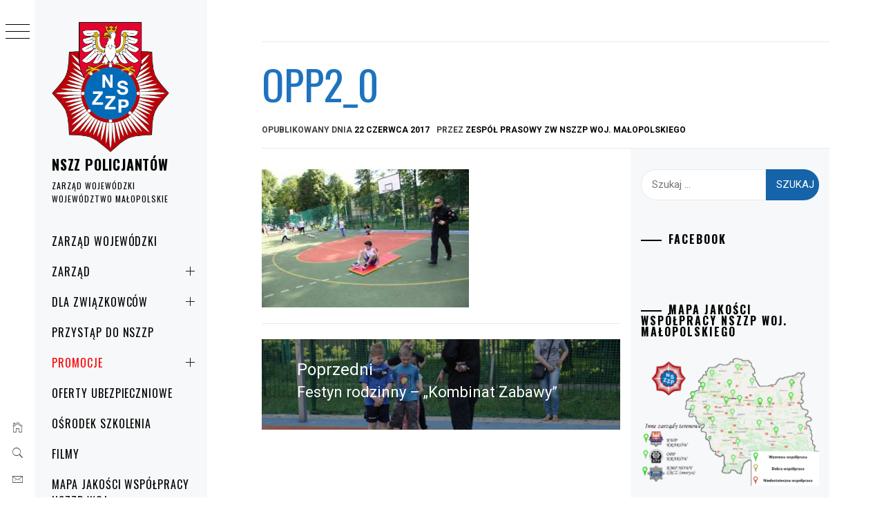

--- FILE ---
content_type: text/html; charset=UTF-8
request_url: https://nszzp-malopolska.pl/2017/05/festyn-rodzinny-kombinat-zabawy/opp2_0/
body_size: 17902
content:
<!DOCTYPE html>
<html lang="pl-PL">
    <head>
        <meta charset="UTF-8">
        <meta name="viewport" content="width=device-width, initial-scale=1.0, maximum-scale=1.0, user-scalable=no" />
        <link rel="profile" href="http://gmpg.org/xfn/11">
                <style type="text/css">
                        body .primary-background,
            body button:hover,
            body button:focus,
            body input[type="button"]:hover,
            body input[type="reset"]:hover,
            body input[type="reset"]:focus,
            body input[type="submit"]:hover,
            body input[type="submit"]:focus,
            body .widget .social-widget-menu ul li,
            body .comments-area .comment-list .reply,
            body .slide-categories a:hover,
            body .slide-categories a:focus,
            body .widget .social-widget-menu ul li:hover a:before,
            body .widget .social-widget-menu ul li:focus a:before,
            body .ham,
            body .ham:before,
            body .ham:after,
            body .btn-load-more {
                background: #1e73be;
            }

            body .entry-title,
            body .entry-title a {
                color: #1e73be;

            }

                        body .secondary-background,
            body .wp-block-quote,
            body button,
            body input[type="button"],
            body input[type="reset"],
            body input[type="submit"],
            body .widget.widget_minimal_grid_tab_posts_widget ul.nav-tabs li.active a,
            body .widget.widget_minimal_grid_tab_posts_widget ul.nav-tabs > li > a:focus,
            body .widget.widget_minimal_grid_tab_posts_widget ul.nav-tabs > li > a:hover,
            body .author-info .author-social > a:hover,
            body .author-info .author-social > a:focus,
            body .widget .social-widget-menu ul li a:before,
            body .widget .social-widget-menu ul li:hover,
            body .widget .social-widget-menu ul li:focus,
            body .moretag,
            body .moretag,
            body .thememattic-search-icon:before,
            body .slide-categories a,
            body .search-button.active .thememattic-search-icon:before,
            body .search-button.active .thememattic-search-icon:after,
            body .btn-load-more:hover,
            body .btn-load-more:focus,
            body .menu-description{
                background: #1563a8;
            }

            body.woocommerce #content input.button.alt:hover,
            body.woocommerce #respond input#submit.alt:hover,
            body.woocommerce a.button.alt:hover,
            body.woocommerce button.button.alt:hover,
            body.woocommerce input.button.alt:hover,
            body.woocommerce-page #content input.button.alt:hover,
            body.woocommerce-page #respond input#submit.alt:hover,
            body.woocommerce-page a.button.alt:hover,
            body.woocommerce-page button.button.alt:hover,
            body.woocommerce-page input.button.alt:hover,
            body.woocommerce #content input.button,
            body.woocommerce #respond input#submit,
            body.woocommerce a.button,
            body.woocommerce button.button,
            body.woocommerce input.button,
            body.woocommerce-page #content input.button,
            body.woocommerce-page #respond input#submit,
            body.woocommerce-page a.button,
            body.woocommerce-page button.button,
            body.woocommerce-page input.button,
            body.woocommerce #respond input#submit.alt,
            body.woocommerce a.button.alt,
            body.woocommerce button.button.alt,
            body.woocommerce input.button.alt,
            body.woocommerce .site span.onsale:hover,
            body.woocommerce .site span.onsale:focus,
            body.woocommerce-active .site .widget .onsale:hover,
            body.woocommerce-active .site .widget .onsale:focus{
                background: #1563a8;
            }

            body .sticky header:before,
            body a:hover,
            body a:focus,
            body a:active,
            body .main-navigation .menu-wrapper > ul > li.current-menu-item > a,
            body .main-navigation .menu-wrapper > ul > li:hover > a,
            body .main-navigation .menu-wrapper > ul > li:focus > a,
            body .sidr a:hover,
            body .sidr a:focus,
            body .page-numbers.current {
                color: #1563a8;
            }

            body .ajax-loader,
            body .thememattic-search-icon:after {
                border-color: #1563a8 !important;
            }

                        body .section-recommended.section-bg {
                background: #f9e3d2;
            }

                        body .section-recommended.section-bg .home-full-grid-cat-section,
            body .section-recommended.section-bg .home-full-grid-cat-section a {
                color: #333;
            }

                        body,
            body .primary-font,
            body .site .site-title,
            body .section-title{
                font-family: Roboto !important;
            }

                        body .main-navigation #primary-menu li a,
            body h1, body h2, body h3, body h4, body h5, body h6,
            body .secondary-font,
            body .prime-excerpt,
            body blockquote,
            body.single .entry-content:before, .page .entry-content:before {
                font-family: Oswald !important;
            }

                        body .site-title {
                font-size: 20px !important;
            }

                        body, body button, body input, body select, body textarea, body p {
                font-size: 15px !important;
            }

                        body h1 {
                font-size: 32px;
            }

                        body h2,
            h2.entry-title {
                font-size: 26px;
            }

            body.woocommerce ul.products li.product .woocommerce-loop-category__title,
            body.woocommerce ul.products li.product .woocommerce-loop-product__title,
            body.woocommerce ul.products li.product h3{
                font-size: 26px;
            }
                        body h3 {
                font-size: 24px;
            }

                        body h4 {
                font-size: 18px;
            }

                        body h5 {
                font-size: 14px;
            }

                        body .masonry-grid.masonry-col article .entry-content,
            body .masonry-grid.masonry-col article .entry-content p {
                font-size: 15px !important;
            }

                        body .footer-widget-area {
                background: #f6f8f9;
            }

                        body .footer-widget-area,
            body .site-footer .widget-title,
            body .site-footer,
            body .site-footer a,
            body .site-footer a:visited {
                color: #000;
            }

                    </style>
        <meta name='robots' content='index, follow, max-image-preview:large, max-snippet:-1, max-video-preview:-1' />

	<!-- This site is optimized with the Yoast SEO plugin v26.8 - https://yoast.com/product/yoast-seo-wordpress/ -->
	<title>opp2_0 - NSZZ POLICJANTÓW</title>
	<link rel="canonical" href="https://nszzp-malopolska.pl/2017/05/festyn-rodzinny-kombinat-zabawy/opp2_0/" />
	<meta property="og:locale" content="pl_PL" />
	<meta property="og:type" content="article" />
	<meta property="og:title" content="opp2_0 - NSZZ POLICJANTÓW" />
	<meta property="og:url" content="https://nszzp-malopolska.pl/2017/05/festyn-rodzinny-kombinat-zabawy/opp2_0/" />
	<meta property="og:site_name" content="NSZZ POLICJANTÓW" />
	<meta property="og:image" content="https://nszzp-malopolska.pl/2017/05/festyn-rodzinny-kombinat-zabawy/opp2_0" />
	<meta property="og:image:width" content="1200" />
	<meta property="og:image:height" content="800" />
	<meta property="og:image:type" content="image/jpeg" />
	<meta name="twitter:card" content="summary_large_image" />
	<script type="application/ld+json" class="yoast-schema-graph">{"@context":"https://schema.org","@graph":[{"@type":"WebPage","@id":"https://nszzp-malopolska.pl/2017/05/festyn-rodzinny-kombinat-zabawy/opp2_0/","url":"https://nszzp-malopolska.pl/2017/05/festyn-rodzinny-kombinat-zabawy/opp2_0/","name":"opp2_0 - NSZZ POLICJANTÓW","isPartOf":{"@id":"https://nszzp-malopolska.pl/#website"},"primaryImageOfPage":{"@id":"https://nszzp-malopolska.pl/2017/05/festyn-rodzinny-kombinat-zabawy/opp2_0/#primaryimage"},"image":{"@id":"https://nszzp-malopolska.pl/2017/05/festyn-rodzinny-kombinat-zabawy/opp2_0/#primaryimage"},"thumbnailUrl":"https://nszzp-malopolska.pl/wp-content/uploads/2017/06/opp2_0.jpg","datePublished":"2017-06-22T09:28:33+00:00","breadcrumb":{"@id":"https://nszzp-malopolska.pl/2017/05/festyn-rodzinny-kombinat-zabawy/opp2_0/#breadcrumb"},"inLanguage":"pl-PL","potentialAction":[{"@type":"ReadAction","target":["https://nszzp-malopolska.pl/2017/05/festyn-rodzinny-kombinat-zabawy/opp2_0/"]}]},{"@type":"ImageObject","inLanguage":"pl-PL","@id":"https://nszzp-malopolska.pl/2017/05/festyn-rodzinny-kombinat-zabawy/opp2_0/#primaryimage","url":"https://nszzp-malopolska.pl/wp-content/uploads/2017/06/opp2_0.jpg","contentUrl":"https://nszzp-malopolska.pl/wp-content/uploads/2017/06/opp2_0.jpg","width":1200,"height":800},{"@type":"BreadcrumbList","@id":"https://nszzp-malopolska.pl/2017/05/festyn-rodzinny-kombinat-zabawy/opp2_0/#breadcrumb","itemListElement":[{"@type":"ListItem","position":1,"name":"Strona główna","item":"https://nszzp-malopolska.pl/"},{"@type":"ListItem","position":2,"name":"Festyn rodzinny &#8211; &#8222;Kombinat Zabawy&#8221;","item":"https://nszzp-malopolska.pl/2017/05/festyn-rodzinny-kombinat-zabawy/"},{"@type":"ListItem","position":3,"name":"opp2_0"}]},{"@type":"WebSite","@id":"https://nszzp-malopolska.pl/#website","url":"https://nszzp-malopolska.pl/","name":"NSZZ POLICJANTÓW","description":"ZARZĄD WOJEWÓDZKI WOJEWÓDZTWO MAŁOPOLSKIE","publisher":{"@id":"https://nszzp-malopolska.pl/#organization"},"potentialAction":[{"@type":"SearchAction","target":{"@type":"EntryPoint","urlTemplate":"https://nszzp-malopolska.pl/?s={search_term_string}"},"query-input":{"@type":"PropertyValueSpecification","valueRequired":true,"valueName":"search_term_string"}}],"inLanguage":"pl-PL"},{"@type":"Organization","@id":"https://nszzp-malopolska.pl/#organization","name":"Niezależny Samorządny Związek Zawodowy Policjantów Województwa Małopolskiego","url":"https://nszzp-malopolska.pl/","logo":{"@type":"ImageObject","inLanguage":"pl-PL","@id":"https://nszzp-malopolska.pl/#/schema/logo/image/","url":"http://nszzp-malopolska.pl/wp-content/uploads/2019/11/cropped-małopolski-ZW-5.png","contentUrl":"http://nszzp-malopolska.pl/wp-content/uploads/2019/11/cropped-małopolski-ZW-5.png","width":598,"height":695,"caption":"Niezależny Samorządny Związek Zawodowy Policjantów Województwa Małopolskiego"},"image":{"@id":"https://nszzp-malopolska.pl/#/schema/logo/image/"}}]}</script>
	<!-- / Yoast SEO plugin. -->


<link rel='dns-prefetch' href='//cdn.thememattic.com' />
<link rel='dns-prefetch' href='//fonts.googleapis.com' />
<link rel="alternate" type="application/rss+xml" title="NSZZ    POLICJANTÓW  &raquo; Kanał z wpisami" href="https://nszzp-malopolska.pl/feed/" />
<link rel="alternate" title="oEmbed (JSON)" type="application/json+oembed" href="https://nszzp-malopolska.pl/wp-json/oembed/1.0/embed?url=https%3A%2F%2Fnszzp-malopolska.pl%2F2017%2F05%2Ffestyn-rodzinny-kombinat-zabawy%2Fopp2_0%2F" />
<link rel="alternate" title="oEmbed (XML)" type="text/xml+oembed" href="https://nszzp-malopolska.pl/wp-json/oembed/1.0/embed?url=https%3A%2F%2Fnszzp-malopolska.pl%2F2017%2F05%2Ffestyn-rodzinny-kombinat-zabawy%2Fopp2_0%2F&#038;format=xml" />
		<style>
			.lazyload,
			.lazyloading {
				max-width: 100%;
			}
		</style>
				<!-- This site uses the Google Analytics by MonsterInsights plugin v9.11.1 - Using Analytics tracking - https://www.monsterinsights.com/ -->
		<!-- Note: MonsterInsights is not currently configured on this site. The site owner needs to authenticate with Google Analytics in the MonsterInsights settings panel. -->
					<!-- No tracking code set -->
				<!-- / Google Analytics by MonsterInsights -->
		<style id='wp-img-auto-sizes-contain-inline-css' type='text/css'>
img:is([sizes=auto i],[sizes^="auto," i]){contain-intrinsic-size:3000px 1500px}
/*# sourceURL=wp-img-auto-sizes-contain-inline-css */
</style>
<link rel='stylesheet' id='elv_hover_css-css' href='https://nszzp-malopolska.pl/wp-content/plugins/easylogo/css/hover/hover-min.css?ver=6.9' type='text/css' media='' />
<style id='wp-emoji-styles-inline-css' type='text/css'>

	img.wp-smiley, img.emoji {
		display: inline !important;
		border: none !important;
		box-shadow: none !important;
		height: 1em !important;
		width: 1em !important;
		margin: 0 0.07em !important;
		vertical-align: -0.1em !important;
		background: none !important;
		padding: 0 !important;
	}
/*# sourceURL=wp-emoji-styles-inline-css */
</style>
<style id='wp-block-library-inline-css' type='text/css'>
:root{--wp-block-synced-color:#7a00df;--wp-block-synced-color--rgb:122,0,223;--wp-bound-block-color:var(--wp-block-synced-color);--wp-editor-canvas-background:#ddd;--wp-admin-theme-color:#007cba;--wp-admin-theme-color--rgb:0,124,186;--wp-admin-theme-color-darker-10:#006ba1;--wp-admin-theme-color-darker-10--rgb:0,107,160.5;--wp-admin-theme-color-darker-20:#005a87;--wp-admin-theme-color-darker-20--rgb:0,90,135;--wp-admin-border-width-focus:2px}@media (min-resolution:192dpi){:root{--wp-admin-border-width-focus:1.5px}}.wp-element-button{cursor:pointer}:root .has-very-light-gray-background-color{background-color:#eee}:root .has-very-dark-gray-background-color{background-color:#313131}:root .has-very-light-gray-color{color:#eee}:root .has-very-dark-gray-color{color:#313131}:root .has-vivid-green-cyan-to-vivid-cyan-blue-gradient-background{background:linear-gradient(135deg,#00d084,#0693e3)}:root .has-purple-crush-gradient-background{background:linear-gradient(135deg,#34e2e4,#4721fb 50%,#ab1dfe)}:root .has-hazy-dawn-gradient-background{background:linear-gradient(135deg,#faaca8,#dad0ec)}:root .has-subdued-olive-gradient-background{background:linear-gradient(135deg,#fafae1,#67a671)}:root .has-atomic-cream-gradient-background{background:linear-gradient(135deg,#fdd79a,#004a59)}:root .has-nightshade-gradient-background{background:linear-gradient(135deg,#330968,#31cdcf)}:root .has-midnight-gradient-background{background:linear-gradient(135deg,#020381,#2874fc)}:root{--wp--preset--font-size--normal:16px;--wp--preset--font-size--huge:42px}.has-regular-font-size{font-size:1em}.has-larger-font-size{font-size:2.625em}.has-normal-font-size{font-size:var(--wp--preset--font-size--normal)}.has-huge-font-size{font-size:var(--wp--preset--font-size--huge)}.has-text-align-center{text-align:center}.has-text-align-left{text-align:left}.has-text-align-right{text-align:right}.has-fit-text{white-space:nowrap!important}#end-resizable-editor-section{display:none}.aligncenter{clear:both}.items-justified-left{justify-content:flex-start}.items-justified-center{justify-content:center}.items-justified-right{justify-content:flex-end}.items-justified-space-between{justify-content:space-between}.screen-reader-text{border:0;clip-path:inset(50%);height:1px;margin:-1px;overflow:hidden;padding:0;position:absolute;width:1px;word-wrap:normal!important}.screen-reader-text:focus{background-color:#ddd;clip-path:none;color:#444;display:block;font-size:1em;height:auto;left:5px;line-height:normal;padding:15px 23px 14px;text-decoration:none;top:5px;width:auto;z-index:100000}html :where(.has-border-color){border-style:solid}html :where([style*=border-top-color]){border-top-style:solid}html :where([style*=border-right-color]){border-right-style:solid}html :where([style*=border-bottom-color]){border-bottom-style:solid}html :where([style*=border-left-color]){border-left-style:solid}html :where([style*=border-width]){border-style:solid}html :where([style*=border-top-width]){border-top-style:solid}html :where([style*=border-right-width]){border-right-style:solid}html :where([style*=border-bottom-width]){border-bottom-style:solid}html :where([style*=border-left-width]){border-left-style:solid}html :where(img[class*=wp-image-]){height:auto;max-width:100%}:where(figure){margin:0 0 1em}html :where(.is-position-sticky){--wp-admin--admin-bar--position-offset:var(--wp-admin--admin-bar--height,0px)}@media screen and (max-width:600px){html :where(.is-position-sticky){--wp-admin--admin-bar--position-offset:0px}}

/*# sourceURL=wp-block-library-inline-css */
</style><style id='global-styles-inline-css' type='text/css'>
:root{--wp--preset--aspect-ratio--square: 1;--wp--preset--aspect-ratio--4-3: 4/3;--wp--preset--aspect-ratio--3-4: 3/4;--wp--preset--aspect-ratio--3-2: 3/2;--wp--preset--aspect-ratio--2-3: 2/3;--wp--preset--aspect-ratio--16-9: 16/9;--wp--preset--aspect-ratio--9-16: 9/16;--wp--preset--color--black: #000000;--wp--preset--color--cyan-bluish-gray: #abb8c3;--wp--preset--color--white: #ffffff;--wp--preset--color--pale-pink: #f78da7;--wp--preset--color--vivid-red: #cf2e2e;--wp--preset--color--luminous-vivid-orange: #ff6900;--wp--preset--color--luminous-vivid-amber: #fcb900;--wp--preset--color--light-green-cyan: #7bdcb5;--wp--preset--color--vivid-green-cyan: #00d084;--wp--preset--color--pale-cyan-blue: #8ed1fc;--wp--preset--color--vivid-cyan-blue: #0693e3;--wp--preset--color--vivid-purple: #9b51e0;--wp--preset--gradient--vivid-cyan-blue-to-vivid-purple: linear-gradient(135deg,rgb(6,147,227) 0%,rgb(155,81,224) 100%);--wp--preset--gradient--light-green-cyan-to-vivid-green-cyan: linear-gradient(135deg,rgb(122,220,180) 0%,rgb(0,208,130) 100%);--wp--preset--gradient--luminous-vivid-amber-to-luminous-vivid-orange: linear-gradient(135deg,rgb(252,185,0) 0%,rgb(255,105,0) 100%);--wp--preset--gradient--luminous-vivid-orange-to-vivid-red: linear-gradient(135deg,rgb(255,105,0) 0%,rgb(207,46,46) 100%);--wp--preset--gradient--very-light-gray-to-cyan-bluish-gray: linear-gradient(135deg,rgb(238,238,238) 0%,rgb(169,184,195) 100%);--wp--preset--gradient--cool-to-warm-spectrum: linear-gradient(135deg,rgb(74,234,220) 0%,rgb(151,120,209) 20%,rgb(207,42,186) 40%,rgb(238,44,130) 60%,rgb(251,105,98) 80%,rgb(254,248,76) 100%);--wp--preset--gradient--blush-light-purple: linear-gradient(135deg,rgb(255,206,236) 0%,rgb(152,150,240) 100%);--wp--preset--gradient--blush-bordeaux: linear-gradient(135deg,rgb(254,205,165) 0%,rgb(254,45,45) 50%,rgb(107,0,62) 100%);--wp--preset--gradient--luminous-dusk: linear-gradient(135deg,rgb(255,203,112) 0%,rgb(199,81,192) 50%,rgb(65,88,208) 100%);--wp--preset--gradient--pale-ocean: linear-gradient(135deg,rgb(255,245,203) 0%,rgb(182,227,212) 50%,rgb(51,167,181) 100%);--wp--preset--gradient--electric-grass: linear-gradient(135deg,rgb(202,248,128) 0%,rgb(113,206,126) 100%);--wp--preset--gradient--midnight: linear-gradient(135deg,rgb(2,3,129) 0%,rgb(40,116,252) 100%);--wp--preset--font-size--small: 13px;--wp--preset--font-size--medium: 20px;--wp--preset--font-size--large: 36px;--wp--preset--font-size--x-large: 42px;--wp--preset--spacing--20: 0.44rem;--wp--preset--spacing--30: 0.67rem;--wp--preset--spacing--40: 1rem;--wp--preset--spacing--50: 1.5rem;--wp--preset--spacing--60: 2.25rem;--wp--preset--spacing--70: 3.38rem;--wp--preset--spacing--80: 5.06rem;--wp--preset--shadow--natural: 6px 6px 9px rgba(0, 0, 0, 0.2);--wp--preset--shadow--deep: 12px 12px 50px rgba(0, 0, 0, 0.4);--wp--preset--shadow--sharp: 6px 6px 0px rgba(0, 0, 0, 0.2);--wp--preset--shadow--outlined: 6px 6px 0px -3px rgb(255, 255, 255), 6px 6px rgb(0, 0, 0);--wp--preset--shadow--crisp: 6px 6px 0px rgb(0, 0, 0);}:where(.is-layout-flex){gap: 0.5em;}:where(.is-layout-grid){gap: 0.5em;}body .is-layout-flex{display: flex;}.is-layout-flex{flex-wrap: wrap;align-items: center;}.is-layout-flex > :is(*, div){margin: 0;}body .is-layout-grid{display: grid;}.is-layout-grid > :is(*, div){margin: 0;}:where(.wp-block-columns.is-layout-flex){gap: 2em;}:where(.wp-block-columns.is-layout-grid){gap: 2em;}:where(.wp-block-post-template.is-layout-flex){gap: 1.25em;}:where(.wp-block-post-template.is-layout-grid){gap: 1.25em;}.has-black-color{color: var(--wp--preset--color--black) !important;}.has-cyan-bluish-gray-color{color: var(--wp--preset--color--cyan-bluish-gray) !important;}.has-white-color{color: var(--wp--preset--color--white) !important;}.has-pale-pink-color{color: var(--wp--preset--color--pale-pink) !important;}.has-vivid-red-color{color: var(--wp--preset--color--vivid-red) !important;}.has-luminous-vivid-orange-color{color: var(--wp--preset--color--luminous-vivid-orange) !important;}.has-luminous-vivid-amber-color{color: var(--wp--preset--color--luminous-vivid-amber) !important;}.has-light-green-cyan-color{color: var(--wp--preset--color--light-green-cyan) !important;}.has-vivid-green-cyan-color{color: var(--wp--preset--color--vivid-green-cyan) !important;}.has-pale-cyan-blue-color{color: var(--wp--preset--color--pale-cyan-blue) !important;}.has-vivid-cyan-blue-color{color: var(--wp--preset--color--vivid-cyan-blue) !important;}.has-vivid-purple-color{color: var(--wp--preset--color--vivid-purple) !important;}.has-black-background-color{background-color: var(--wp--preset--color--black) !important;}.has-cyan-bluish-gray-background-color{background-color: var(--wp--preset--color--cyan-bluish-gray) !important;}.has-white-background-color{background-color: var(--wp--preset--color--white) !important;}.has-pale-pink-background-color{background-color: var(--wp--preset--color--pale-pink) !important;}.has-vivid-red-background-color{background-color: var(--wp--preset--color--vivid-red) !important;}.has-luminous-vivid-orange-background-color{background-color: var(--wp--preset--color--luminous-vivid-orange) !important;}.has-luminous-vivid-amber-background-color{background-color: var(--wp--preset--color--luminous-vivid-amber) !important;}.has-light-green-cyan-background-color{background-color: var(--wp--preset--color--light-green-cyan) !important;}.has-vivid-green-cyan-background-color{background-color: var(--wp--preset--color--vivid-green-cyan) !important;}.has-pale-cyan-blue-background-color{background-color: var(--wp--preset--color--pale-cyan-blue) !important;}.has-vivid-cyan-blue-background-color{background-color: var(--wp--preset--color--vivid-cyan-blue) !important;}.has-vivid-purple-background-color{background-color: var(--wp--preset--color--vivid-purple) !important;}.has-black-border-color{border-color: var(--wp--preset--color--black) !important;}.has-cyan-bluish-gray-border-color{border-color: var(--wp--preset--color--cyan-bluish-gray) !important;}.has-white-border-color{border-color: var(--wp--preset--color--white) !important;}.has-pale-pink-border-color{border-color: var(--wp--preset--color--pale-pink) !important;}.has-vivid-red-border-color{border-color: var(--wp--preset--color--vivid-red) !important;}.has-luminous-vivid-orange-border-color{border-color: var(--wp--preset--color--luminous-vivid-orange) !important;}.has-luminous-vivid-amber-border-color{border-color: var(--wp--preset--color--luminous-vivid-amber) !important;}.has-light-green-cyan-border-color{border-color: var(--wp--preset--color--light-green-cyan) !important;}.has-vivid-green-cyan-border-color{border-color: var(--wp--preset--color--vivid-green-cyan) !important;}.has-pale-cyan-blue-border-color{border-color: var(--wp--preset--color--pale-cyan-blue) !important;}.has-vivid-cyan-blue-border-color{border-color: var(--wp--preset--color--vivid-cyan-blue) !important;}.has-vivid-purple-border-color{border-color: var(--wp--preset--color--vivid-purple) !important;}.has-vivid-cyan-blue-to-vivid-purple-gradient-background{background: var(--wp--preset--gradient--vivid-cyan-blue-to-vivid-purple) !important;}.has-light-green-cyan-to-vivid-green-cyan-gradient-background{background: var(--wp--preset--gradient--light-green-cyan-to-vivid-green-cyan) !important;}.has-luminous-vivid-amber-to-luminous-vivid-orange-gradient-background{background: var(--wp--preset--gradient--luminous-vivid-amber-to-luminous-vivid-orange) !important;}.has-luminous-vivid-orange-to-vivid-red-gradient-background{background: var(--wp--preset--gradient--luminous-vivid-orange-to-vivid-red) !important;}.has-very-light-gray-to-cyan-bluish-gray-gradient-background{background: var(--wp--preset--gradient--very-light-gray-to-cyan-bluish-gray) !important;}.has-cool-to-warm-spectrum-gradient-background{background: var(--wp--preset--gradient--cool-to-warm-spectrum) !important;}.has-blush-light-purple-gradient-background{background: var(--wp--preset--gradient--blush-light-purple) !important;}.has-blush-bordeaux-gradient-background{background: var(--wp--preset--gradient--blush-bordeaux) !important;}.has-luminous-dusk-gradient-background{background: var(--wp--preset--gradient--luminous-dusk) !important;}.has-pale-ocean-gradient-background{background: var(--wp--preset--gradient--pale-ocean) !important;}.has-electric-grass-gradient-background{background: var(--wp--preset--gradient--electric-grass) !important;}.has-midnight-gradient-background{background: var(--wp--preset--gradient--midnight) !important;}.has-small-font-size{font-size: var(--wp--preset--font-size--small) !important;}.has-medium-font-size{font-size: var(--wp--preset--font-size--medium) !important;}.has-large-font-size{font-size: var(--wp--preset--font-size--large) !important;}.has-x-large-font-size{font-size: var(--wp--preset--font-size--x-large) !important;}
/*# sourceURL=global-styles-inline-css */
</style>

<style id='classic-theme-styles-inline-css' type='text/css'>
/*! This file is auto-generated */
.wp-block-button__link{color:#fff;background-color:#32373c;border-radius:9999px;box-shadow:none;text-decoration:none;padding:calc(.667em + 2px) calc(1.333em + 2px);font-size:1.125em}.wp-block-file__button{background:#32373c;color:#fff;text-decoration:none}
/*# sourceURL=/wp-includes/css/classic-themes.min.css */
</style>
<link rel='stylesheet' id='wp-components-css' href='https://nszzp-malopolska.pl/wp-includes/css/dist/components/style.min.css?ver=6.9' type='text/css' media='all' />
<link rel='stylesheet' id='wp-preferences-css' href='https://nszzp-malopolska.pl/wp-includes/css/dist/preferences/style.min.css?ver=6.9' type='text/css' media='all' />
<link rel='stylesheet' id='wp-block-editor-css' href='https://nszzp-malopolska.pl/wp-includes/css/dist/block-editor/style.min.css?ver=6.9' type='text/css' media='all' />
<link rel='stylesheet' id='popup-maker-block-library-style-css' href='https://nszzp-malopolska.pl/wp-content/plugins/popup-maker/dist/packages/block-library-style.css?ver=dbea705cfafe089d65f1' type='text/css' media='all' />
<link rel='stylesheet' id='ionicons-css' href='https://nszzp-malopolska.pl/wp-content/themes/minimal-grid/assets/lib/ionicons/css/ionicons.min.css?ver=6.9' type='text/css' media='all' />
<link rel='stylesheet' id='bootstrap-css' href='https://nszzp-malopolska.pl/wp-content/themes/minimal-grid/assets/lib/bootstrap/css/bootstrap.min.css?ver=6.9' type='text/css' media='all' />
<link rel='stylesheet' id='magnific-popup-css' href='https://nszzp-malopolska.pl/wp-content/themes/minimal-grid/assets/lib/magnific-popup/magnific-popup.css?ver=6.9' type='text/css' media='all' />
<link rel='stylesheet' id='slick-css' href='https://nszzp-malopolska.pl/wp-content/themes/minimal-grid/assets/lib/slick/css/slick.min.css?ver=6.9' type='text/css' media='all' />
<link rel='stylesheet' id='mediaelement-css' href='https://nszzp-malopolska.pl/wp-includes/js/mediaelement/mediaelementplayer-legacy.min.css?ver=4.2.17' type='text/css' media='all' />
<link rel='stylesheet' id='wp-mediaelement-css' href='https://nszzp-malopolska.pl/wp-includes/js/mediaelement/wp-mediaelement.min.css?ver=6.9' type='text/css' media='all' />
<link rel='stylesheet' id='minimal-grid-style-css' href='https://nszzp-malopolska.pl/wp-content/themes/minimal-grid/style.css?ver=6.9' type='text/css' media='all' />
<style id='minimal-grid-style-inline-css' type='text/css'>

			.post-navigation .nav-previous { background-image: url(https://nszzp-malopolska.pl/wp-content/uploads/2017/06/opp3_0.jpg); }
			.post-navigation .nav-previous .post-title, .post-navigation .nav-previous a:hover .post-title, .post-navigation .nav-previous .meta-nav { color: #fff; }
			.post-navigation .nav-previous a:before { background-color: rgba(0, 0, 0, 0.4); }
		
/*# sourceURL=minimal-grid-style-inline-css */
</style>
<link rel='stylesheet' id='minimal-grid-google-fonts-css' href='https://fonts.googleapis.com/css?family=Roboto:300,300i,400,400i,500,700|Oswald:400,300,700' type='text/css' media='all' />
<link rel='stylesheet' id='fancybox-css' href='https://nszzp-malopolska.pl/wp-content/plugins/easy-fancybox/fancybox/1.5.4/jquery.fancybox.min.css?ver=6.9' type='text/css' media='screen' />
<style id='fancybox-inline-css' type='text/css'>
#fancybox-outer{background:#ffffff}#fancybox-content{background:#ffffff;border-color:#ffffff;color:#000000;}#fancybox-title,#fancybox-title-float-main{color:#fff}
/*# sourceURL=fancybox-inline-css */
</style>
<link rel='stylesheet' id='footer-credits-css' href='https://nszzp-malopolska.pl/wp-content/plugins/footer-putter/styles/footer-credits.css?ver=1.17' type='text/css' media='all' />
<link rel='stylesheet' id='dashicons-css' href='https://nszzp-malopolska.pl/wp-includes/css/dashicons.min.css?ver=6.9' type='text/css' media='all' />
<link rel='stylesheet' id='my-calendar-lists-css' href='https://nszzp-malopolska.pl/wp-content/plugins/my-calendar/css/list-presets.css?ver=3.7.0' type='text/css' media='all' />
<link rel='stylesheet' id='my-calendar-reset-css' href='https://nszzp-malopolska.pl/wp-content/plugins/my-calendar/css/reset.css?ver=3.7.0' type='text/css' media='all' />
<link rel='stylesheet' id='my-calendar-style-css' href='https://nszzp-malopolska.pl/wp-content/plugins/my-calendar/styles/twentyfifteen.css?ver=3.7.0-twentyfifteen-css' type='text/css' media='all' />
<style id='my-calendar-style-inline-css' type='text/css'>

/* Styles by My Calendar - Joe Dolson https://www.joedolson.com/ */

.my-calendar-modal .event-title svg { background-color: #ffffcc; padding: 3px; }
.mc-main .mc_wydarzenia .event-title, .mc-main .mc_wydarzenia .event-title a { background: #ffffcc !important; color: #000000 !important; }
.mc-main .mc_wydarzenia .event-title button { background: #ffffcc !important; color: #000000 !important; }
.mc-main .mc_wydarzenia .event-title a:hover, .mc-main .mc_wydarzenia .event-title a:focus { background: #ffffff !important;}
.mc-main .mc_wydarzenia .event-title button:hover, .mc-main .mc_wydarzenia .event-title button:focus { background: #ffffff !important;}
.mc-main, .mc-event, .my-calendar-modal, .my-calendar-modal-overlay, .mc-event-list {--primary-dark: #313233; --primary-light: #fff; --secondary-light: #fff; --secondary-dark: #000; --highlight-dark: #666; --highlight-light: #efefef; --close-button: #b32d2e; --search-highlight-bg: #f5e6ab; --main-background: transparent; --main-color: inherit; --navbar-background: transparent; --nav-button-bg: #fff; --nav-button-color: #313233; --nav-button-border: #313233; --nav-input-border: #313233; --nav-input-background: #fff; --nav-input-color: #313233; --grid-cell-border: #0000001f; --grid-header-border: #313233; --grid-header-color: #313233; --grid-weekend-color: #313233; --grid-header-bg: transparent; --grid-weekend-bg: transparent; --grid-cell-background: transparent; --current-day-border: #313233; --current-day-color: #313233; --current-day-bg: transparent; --date-has-events-bg: #313233; --date-has-events-color: #f6f7f7; --calendar-heading: clamp( 1.125rem, 24px, 2.5rem ); --event-title: clamp( 1.25rem, 24px, 2.5rem ); --grid-date: 16px; --grid-date-heading: clamp( .75rem, 16px, 1.5rem ); --modal-title: 1.5rem; --navigation-controls: clamp( .75rem, 16px, 1.5rem ); --card-heading: 1.125rem; --list-date: 1.25rem; --author-card: clamp( .75rem, 14px, 1.5rem); --single-event-title: clamp( 1.25rem, 24px, 2.5rem ); --mini-time-text: clamp( .75rem, 14px 1.25rem ); --list-event-date: 1.25rem; --list-event-title: 1.2rem; --grid-max-width: 1260px; --main-margin: 0 auto; --list-preset-border-color: #000000; --list-preset-stripe-background: rgba( 0,0,0,.04 ); --list-preset-date-badge-background: #000; --list-preset-date-badge-color: #fff; --list-preset-background: transparent; --category-mc_wydarzenia: #ffffcc; }
/*# sourceURL=my-calendar-style-inline-css */
</style>
<script type="text/javascript" id="sfpp-fb-root-js-extra">
/* <![CDATA[ */
var sfpp_script_vars = {"language":"pl_PL","appId":"OsrodekSzkoleniaNSZZPKrakow"};
//# sourceURL=sfpp-fb-root-js-extra
/* ]]> */
</script>
<script type="text/javascript" async="async" src="https://nszzp-malopolska.pl/wp-content/plugins/simple-facebook-twitter-widget/js/simple-facebook-page-root.js?ver=1.7.0" id="sfpp-fb-root-js"></script>
<script type="text/javascript" src="https://nszzp-malopolska.pl/wp-includes/js/jquery/jquery.min.js?ver=3.7.1" id="jquery-core-js"></script>
<script type="text/javascript" src="https://nszzp-malopolska.pl/wp-includes/js/jquery/jquery-migrate.min.js?ver=3.4.1" id="jquery-migrate-js"></script>
<link rel="https://api.w.org/" href="https://nszzp-malopolska.pl/wp-json/" /><link rel="alternate" title="JSON" type="application/json" href="https://nszzp-malopolska.pl/wp-json/wp/v2/media/674" /><link rel="EditURI" type="application/rsd+xml" title="RSD" href="https://nszzp-malopolska.pl/xmlrpc.php?rsd" />
<link rel='shortlink' href='https://nszzp-malopolska.pl/?p=674' />
		<script>
			document.documentElement.className = document.documentElement.className.replace('no-js', 'js');
		</script>
				<style>
			.no-js img.lazyload {
				display: none;
			}

			figure.wp-block-image img.lazyloading {
				min-width: 150px;
			}

			.lazyload,
			.lazyloading {
				--smush-placeholder-width: 100px;
				--smush-placeholder-aspect-ratio: 1/1;
				width: var(--smush-image-width, var(--smush-placeholder-width)) !important;
				aspect-ratio: var(--smush-image-aspect-ratio, var(--smush-placeholder-aspect-ratio)) !important;
			}

						.lazyload, .lazyloading {
				opacity: 0;
			}

			.lazyloaded {
				opacity: 1;
				transition: opacity 400ms;
				transition-delay: 0ms;
			}

					</style>
		<link rel="icon" href="https://nszzp-malopolska.pl/wp-content/uploads/2017/06/cropped-logo1-e1498369434582-100x100.png" sizes="32x32" />
<link rel="icon" href="https://nszzp-malopolska.pl/wp-content/uploads/2017/06/cropped-logo1-e1498369434582-300x300.png" sizes="192x192" />
<link rel="apple-touch-icon" href="https://nszzp-malopolska.pl/wp-content/uploads/2017/06/cropped-logo1-e1498369434582-300x300.png" />
<meta name="msapplication-TileImage" content="https://nszzp-malopolska.pl/wp-content/uploads/2017/06/cropped-logo1-e1498369434582-300x300.png" />
		<style type="text/css" id="wp-custom-css">
			Metoda 2: Dodanie HTML w edytorze klasycznym (Classic Editor)
W edytorze klasycznym przejdź do trybu „Tekstowego” (zamiast „Wizualnego”).
Wklej swój kod HTML w odpowiednie miejsce.
Zapisz zmiany i sprawdź podgląd.		</style>
		    </head>
<body class="attachment wp-singular attachment-template-default single single-attachment postid-674 attachmentid-674 attachment-jpeg wp-custom-logo wp-theme-minimal-grid extended-menu thememattic-boxed-layout  modula-best-grid-gallery">




    <aside id="thememattic-aside" class="aside-panel">
        <div class="menu-mobile">
            <div class="trigger-nav">
                <div class="trigger-icon nav-toogle menu-mobile-toogle">
                    <a class="trigger-icon" href="javascript:void(0)">
                        <span class="icon-bar top"></span>
                        <span class="icon-bar middle"></span>
                        <span class="icon-bar bottom"></span>
                    </a>
                </div>
            </div>
            <div class="trigger-nav-right">
                <ul class="nav-right-options">
                    <li>
                        <span class="icon-search">
                            <i class="thememattic-icon ion-ios-search"></i>
                        </span>
                    </li>
                    <li>
                        <a class="site-logo site-logo-mobile" href="https://nszzp-malopolska.pl">
                            <i class="thememattic-icon ion-ios-home-outline"></i>
                        </a>
                    </li>
                </ul>
            </div>
        </div>

        <div class="aside-menu">
            <div class="nav-panel">
                <div class="trigger-nav">
                    <div class="trigger-icon trigger-icon-wraper nav-toogle nav-panel-toogle">
                        <a class="trigger-icon" href="javascript:void(0)">
                            <span class="icon-bar top"></span>
                            <span class="icon-bar middle"></span>
                            <span class="icon-bar bottom"></span>
                        </a>
                    </div>
                </div>
                <div class="asidepanel-icon">
                    <div class="asidepanel-icon__item">
                        <div class="contact-icons">
                            <a class="" href="https://nszzp-malopolska.pl">
                                <i class="thememattic-icon ion-ios-home-outline"></i>
                            </a>
                        </div>
                    </div>

                    <div class="asidepanel-icon__item">
                        <div class="contact-icons">
                        <span class="icon-search">
                            <i class="thememattic-icon ion-ios-search"></i>
                        </span>
                        </div>
                    </div>
                                            <div class="asidepanel-icon__item">
                            <div class="contact-icons">
                                                                <a href="mailto:zwiazki.krakow@gmail.com" target="_blank">
                                <span class="thememattic-icon ion-ios-email-outline"></span>
                                </a>
                            </div>
                        </div>
                                    </div>
            </div>
            <div class="menu-panel">
                <div class="menu-panel-wrapper">
                    <div class="site-branding">
                        <a href="https://nszzp-malopolska.pl/" class="custom-logo-link" rel="home"><img width="598" height="695" src="https://nszzp-malopolska.pl/wp-content/uploads/2019/11/cropped-małopolski-ZW-5.png" class="custom-logo" alt="NSZZ    POLICJANTÓW " decoding="async" fetchpriority="high" srcset="https://nszzp-malopolska.pl/wp-content/uploads/2019/11/cropped-małopolski-ZW-5.png 598w, https://nszzp-malopolska.pl/wp-content/uploads/2019/11/cropped-małopolski-ZW-5-258x300.png 258w, https://nszzp-malopolska.pl/wp-content/uploads/2019/11/cropped-małopolski-ZW-5-480x558.png 480w" sizes="(max-width: 598px) 100vw, 598px" /></a>                            <p class="site-title"><a href="https://nszzp-malopolska.pl/"
                                                     rel="home">NSZZ    POLICJANTÓW </a></p>
                                                    <p class="site-description secondary-font">
                                ZARZĄD WOJEWÓDZKI WOJEWÓDZTWO MAŁOPOLSKIE                            </p>
                                            </div>
                    <div class="thememattic-navigation">
                        <nav id="site-navigation" class="main-navigation">
                            <span class="toggle-menu" aria-controls="primary-menu" aria-expanded="false">
                                 <span class="screen-reader-text">
                                    Menu główne                                </span>
                                <i class="ham"></i>
                            </span>
                            <div class="menu-wrapper"><ul id="primary-menu" class="menu"><li id="menu-item-243" class="menu-item menu-item-type-post_type menu-item-object-page menu-item-243"><a href="https://nszzp-malopolska.pl/zarzad-wojewodzki/">Zarząd Wojewódzki</a></li>
<li id="menu-item-314" class="menu-item menu-item-type-post_type menu-item-object-page menu-item-has-children menu-item-314"><a href="https://nszzp-malopolska.pl/zarzad/">Zarząd</a>
<ul class="sub-menu">
	<li id="menu-item-244" class="menu-item menu-item-type-post_type menu-item-object-page menu-item-244"><a href="https://nszzp-malopolska.pl/zarzady-terenowe/">Zarządy Terenowe</a></li>
</ul>
</li>
<li id="menu-item-28" class="menu-item menu-item-type-post_type menu-item-object-page menu-item-has-children menu-item-28"><a href="https://nszzp-malopolska.pl/dla-zwiazkowcow/">Dla Związkowców</a>
<ul class="sub-menu">
	<li id="menu-item-1897" class="menu-item menu-item-type-post_type menu-item-object-page menu-item-1897"><a href="https://nszzp-malopolska.pl/pomoc-prawna-2/">Pomoc prawna</a></li>
	<li id="menu-item-4766" class="menu-item menu-item-type-post_type menu-item-object-page menu-item-4766"><a href="https://nszzp-malopolska.pl/pomoc-psychologiczna/">Pomoc psychologiczna</a></li>
	<li id="menu-item-229" class="menu-item menu-item-type-post_type menu-item-object-page menu-item-229"><a href="https://nszzp-malopolska.pl/dla-zwiazkowcow/fundusz-ochrony-prawnej/">Fundusz ochrony prawnej</a></li>
	<li id="menu-item-235" class="menu-item menu-item-type-post_type menu-item-object-page menu-item-235"><a href="https://nszzp-malopolska.pl/fundusz-socjalny/">Fundusz prewencyjny</a></li>
	<li id="menu-item-3687" class="menu-item menu-item-type-post_type menu-item-object-page menu-item-3687"><a href="https://nszzp-malopolska.pl/fundusze-socjalne/">Fundusz socjalny</a></li>
	<li id="menu-item-234" class="menu-item menu-item-type-post_type menu-item-object-page menu-item-has-children menu-item-234"><a href="https://nszzp-malopolska.pl/oferty-ubezpieczeniowe/"><script> function flash(id, kolor, czas, kolor2, czas2) { 	document.getElementById(id).style.color = kolor; 	setTimeout('flash("' + id + '","' + kolor2 + '",' + czas2 + ',"' + kolor + '",' + czas + ')', czas); } </script> <div id="Oferty ubezpieczeniowe- PILNA OFERTA">Oferty ubezpieczeniowe- PILNA OFERTA</div> <script> flash("Oferty ubezpieczeniowe- PILNA OFERTA", "black", 1000, "red", 1000); </script></a>
	<ul class="sub-menu">
		<li id="menu-item-4826" class="menu-item menu-item-type-post_type menu-item-object-page menu-item-4826"><a href="https://nszzp-malopolska.pl/pelna-oferta-ubezpieczeniowa/">Oferta Związkowego Punktu Kredytowo-Ubezpieczeniowego</a></li>
		<li id="menu-item-12236" class="menu-item menu-item-type-post_type menu-item-object-page menu-item-12236"><a href="https://nszzp-malopolska.pl/ubezpieczenie-majatkowe-pzu-oc/"><script> function flash(id, kolor, czas, kolor2, czas2) { 	document.getElementById(id).style.color = kolor; 	setTimeout('flash("' + id + '","' + kolor2 + '",' + czas2 + ',"' + kolor + '",' + czas + ')', czas); } </script> <div id="Ubezpieczenie majątkowe PZU - OC">Ubezpieczenie majątkowe PZU &#8211; OC</div> <script> flash("Ubezpieczenie majątkowe PZU - OC", "black", 1000, "red", 1000); </script></a></li>
	</ul>
</li>
	<li id="menu-item-257" class="menu-item menu-item-type-post_type menu-item-object-page menu-item-257"><a href="https://nszzp-malopolska.pl/uchwaly/">Uchwały i Ustawy</a></li>
	<li id="menu-item-877" class="menu-item menu-item-type-post_type menu-item-object-page menu-item-877"><a href="https://nszzp-malopolska.pl/przydatne-linki/">Przydatne linki</a></li>
	<li id="menu-item-3790" class="menu-item menu-item-type-post_type menu-item-object-page menu-item-3790"><a href="https://nszzp-malopolska.pl/polityka-prywatnosci/">Polityka prywatności</a></li>
</ul>
</li>
<li id="menu-item-252" class="menu-item menu-item-type-post_type menu-item-object-page menu-item-252"><a href="https://nszzp-malopolska.pl/przystap-do-nszzp/">Przystąp do NSZZP</a></li>
<li id="menu-item-7700" class="menu-item menu-item-type-post_type menu-item-object-page menu-item-has-children menu-item-7700"><a href="https://nszzp-malopolska.pl/promocje/"><script> function flash(id, kolor, czas, kolor2, czas2) { 	document.getElementById(id).style.color = kolor; 	setTimeout('flash("' + id + '","' + kolor2 + '",' + czas2 + ',"' + kolor + '",' + czas + ')', czas); } </script> <div id="PROMOCJE">PROMOCJE</div> <script> flash("PROMOCJE", "black", 1000, "red", 1000); </script></a>
<ul class="sub-menu">
	<li id="menu-item-7706" class="menu-item menu-item-type-post_type menu-item-object-post menu-item-7706"><a href="https://nszzp-malopolska.pl/2018/03/promocje-stale/">PROMOCJE</a></li>
	<li id="menu-item-4726" class="menu-item menu-item-type-post_type menu-item-object-page menu-item-4726"><a href="https://nszzp-malopolska.pl/wydarzenia-kulturalne/">Wydarzenia kulturalne</a></li>
</ul>
</li>
<li id="menu-item-4824" class="menu-item menu-item-type-post_type menu-item-object-page menu-item-4824"><a href="https://nszzp-malopolska.pl/ubezpieczenia-na-zycie/">Oferty ubezpieczniowe</a></li>
<li id="menu-item-508" class="menu-item menu-item-type-post_type menu-item-object-page menu-item-508"><a href="https://nszzp-malopolska.pl/szkolenia-i-kursy/">Ośrodek Szkolenia</a></li>
<li id="menu-item-935" class="menu-item menu-item-type-post_type menu-item-object-page menu-item-935"><a href="https://nszzp-malopolska.pl/film-reklamowy/">Filmy</a></li>
<li id="menu-item-13240" class="menu-item menu-item-type-custom menu-item-object-custom menu-item-13240"><a href="http://nszzp-malopolska.pl/?da_image=13153">Mapa jakości współpracy NSZZP woj. małopolskiego</a></li>
<li id="menu-item-35" class="menu-item menu-item-type-post_type menu-item-object-page menu-item-35"><a href="https://nszzp-malopolska.pl/kontakt/">Kontakt</a></li>
</ul></div>                        </nav><!-- #site-navigation -->
                                            </div>
                </div>

                            </div>
        </div>
    </aside>

<div id="page" class="site">
    <a class="skip-link screen-reader-text" href="#content">Przejdź do treści</a>
    <div class="popup-search">
        <div class="table-align">
            <div class="table-align-cell">
                <form role="search" method="get" class="search-form" action="https://nszzp-malopolska.pl/">
				<label>
					<span class="screen-reader-text">Szukaj:</span>
					<input type="search" class="search-field" placeholder="Szukaj &hellip;" value="" name="s" />
				</label>
				<input type="submit" class="search-submit" value="Szukaj" />
			</form>            </div>
        </div>
        <div class="close-popup"></div>
    </div>


    <div id="content" class="site-content">
                    <header class="inner-banner">

                <div class="primary-font thememattic-breadcrumb">
                                    </div>


                <h1 class="entry-title">opp2_0</h1>                                    <div class="entry-header">
                        <div class="entry-meta">
                            <span class="posted-on">Opublikowany dnia <a href="https://nszzp-malopolska.pl/2017/05/festyn-rodzinny-kombinat-zabawy/opp2_0/" rel="bookmark"><time class="entry-date published updated" datetime="2017-06-22T11:28:33+02:00">22 czerwca 2017</time></a></span><span class="byline"> przez <span class="author vcard"><a class="url fn n" href="https://nszzp-malopolska.pl/author/zp_zw_nszzp_malopolska_3/">Zespół Prasowy ZW NSZZP woj. małopolskiego</a></span></span>                        </div>
                    </div>
                
            </header>
            
        <div class="content-inner-wrapper">
	<div id="primary" class="content-area">
		<main id="main" class="site-main">

		<article id="post-674" class="post-674 attachment type-attachment status-inherit hentry">
        <div class="single-post">
    <div class="entry-content" data-initials=""><p class="attachment"><a href='https://nszzp-malopolska.pl/wp-content/uploads/2017/06/opp2_0.jpg'><img decoding="async" width="300" height="200" data-src="https://nszzp-malopolska.pl/wp-content/uploads/2017/06/opp2_0-300x200.jpg" class="attachment-medium size-medium lazyload" alt="" data-srcset="https://nszzp-malopolska.pl/wp-content/uploads/2017/06/opp2_0-300x200.jpg 300w, https://nszzp-malopolska.pl/wp-content/uploads/2017/06/opp2_0-768x512.jpg 768w, https://nszzp-malopolska.pl/wp-content/uploads/2017/06/opp2_0-540x360.jpg 540w, https://nszzp-malopolska.pl/wp-content/uploads/2017/06/opp2_0-254x170.jpg 254w, https://nszzp-malopolska.pl/wp-content/uploads/2017/06/opp2_0.jpg 1200w" data-sizes="(max-width: 300px) 100vw, 300px" src="[data-uri]" style="--smush-placeholder-width: 300px; --smush-placeholder-aspect-ratio: 300/200;" /></a></p>
</div>            <footer class="entry-footer">
            <div class="entry-meta">
                            </div>
        </footer><!-- .entry-footer -->
        </div>
</article>
	<nav class="navigation post-navigation" aria-label="Wpisy">
		<h2 class="screen-reader-text">Nawigacja wpisu</h2>
		<div class="nav-links"><div class="nav-previous"><a href="https://nszzp-malopolska.pl/2017/05/festyn-rodzinny-kombinat-zabawy/" rel="prev"><span class="meta-nav" aria-hidden="true">Poprzedni</span> <span class="screen-reader-text">Poprzedni wpis:</span> <span class="post-title">Festyn rodzinny &#8211; &#8222;Kombinat Zabawy&#8221;</span></a></div></div>
	</nav>
		</main><!-- #main -->
	</div><!-- #primary -->


<aside id="secondary" class="widget-area">
    <div class="theiaStickySidebar">
		<div class="sidebar-bg">
			<div id="search-5" class="widget widget_search"><form role="search" method="get" class="search-form" action="https://nszzp-malopolska.pl/">
				<label>
					<span class="screen-reader-text">Szukaj:</span>
					<input type="search" class="search-field" placeholder="Szukaj &hellip;" value="" name="s" />
				</label>
				<input type="submit" class="search-submit" value="Szukaj" />
			</form></div><div id="simple_facebook_page_feed_widget-2" class="widget widget_simple_facebook_page_feed_widget"><h2 class="widget-title">Facebook</h2><!-- This Facebook Page Feed was generated with Simple Facebook Page Widget & Shortcode plugin v1.7.0 - https://wordpress.org/plugins/simple-facebook-twitter-widget/ --><div id="simple-facebook-widget" style="text-align:initial;"><div class="fb-page" data-href="https://www.facebook.com/OsrodekSzkoleniaNSZZPKrakow/" data-width="340" data-height="300" data-tabs="timeline" data-hide-cover="0" data-show-facepile="0" data-hide-cta="0" data-small-header="0" data-adapt-container-width="1"></div></div><!-- End Simple Facebook Page Plugin (Widget) --></div><div id="media_image-14" class="widget widget_media_image"><h2 class="widget-title">Mapa jakości współpracy NSZZP woj. małopolskiego</h2><a href="http://nszzp-malopolska.pl/?da_image=13153"><img width="1043" height="791" data-src="https://nszzp-malopolska.pl/wp-content/uploads/2020/05/Mapa-współpract-1-3.png" class="image wp-image-13249  attachment-full size-full lazyload" alt="" style="--smush-placeholder-width: 1043px; --smush-placeholder-aspect-ratio: 1043/791;max-width: 100%; height: auto;" decoding="async" data-srcset="https://nszzp-malopolska.pl/wp-content/uploads/2020/05/Mapa-współpract-1-3.png 1043w, https://nszzp-malopolska.pl/wp-content/uploads/2020/05/Mapa-współpract-1-3-300x228.png 300w, https://nszzp-malopolska.pl/wp-content/uploads/2020/05/Mapa-współpract-1-3-768x582.png 768w, https://nszzp-malopolska.pl/wp-content/uploads/2020/05/Mapa-współpract-1-3-480x364.png 480w" data-sizes="(max-width: 1043px) 100vw, 1043px" src="[data-uri]" /></a></div><div id="media_image-9" class="widget widget_media_image"><a href="http://nszzp-malopolska.pl/pelna-oferta-ubezpieczeniowa/"><img width="300" height="285" data-src="https://nszzp-malopolska.pl/wp-content/uploads/2018/08/Związkowy-Punkt-Informacyjny-2.0-300x285.png" class="image wp-image-4861  attachment-medium size-medium lazyload" alt="" style="--smush-placeholder-width: 300px; --smush-placeholder-aspect-ratio: 300/285;max-width: 100%; height: auto;" decoding="async" data-srcset="https://nszzp-malopolska.pl/wp-content/uploads/2018/08/Związkowy-Punkt-Informacyjny-2.0-300x285.png 300w, https://nszzp-malopolska.pl/wp-content/uploads/2018/08/Związkowy-Punkt-Informacyjny-2.0.png 501w" data-sizes="(max-width: 300px) 100vw, 300px" src="[data-uri]" /></a></div><div id="media_image-11" class="widget widget_media_image"><a href="http://isp.policja.pl/isp/prawa-czlowieka-w-poli/poznaj-swoje-prawa/235,Poznaj-swoje-prawa.html"><img width="300" height="146" data-src="https://nszzp-malopolska.pl/wp-content/uploads/2019/02/ochrona-prawna-policjanta.jpg" class="image wp-image-7182  attachment-full size-full lazyload" alt="" style="--smush-placeholder-width: 300px; --smush-placeholder-aspect-ratio: 300/146;max-width: 100%; height: auto;" decoding="async" src="[data-uri]" /></a></div><div id="archives-9" class="widget widget_archive"><h2 class="widget-title">Archiwa</h2>		<label class="screen-reader-text" for="archives-dropdown-9">Archiwa</label>
		<select id="archives-dropdown-9" name="archive-dropdown">
			
			<option value="">Wybierz miesiąc</option>
				<option value='https://nszzp-malopolska.pl/2026/01/'> styczeń 2026 &nbsp;(11)</option>
	<option value='https://nszzp-malopolska.pl/2025/12/'> grudzień 2025 &nbsp;(16)</option>
	<option value='https://nszzp-malopolska.pl/2025/11/'> listopad 2025 &nbsp;(20)</option>
	<option value='https://nszzp-malopolska.pl/2025/10/'> październik 2025 &nbsp;(12)</option>
	<option value='https://nszzp-malopolska.pl/2025/09/'> wrzesień 2025 &nbsp;(13)</option>
	<option value='https://nszzp-malopolska.pl/2025/08/'> sierpień 2025 &nbsp;(13)</option>
	<option value='https://nszzp-malopolska.pl/2025/07/'> lipiec 2025 &nbsp;(17)</option>
	<option value='https://nszzp-malopolska.pl/2025/06/'> czerwiec 2025 &nbsp;(12)</option>
	<option value='https://nszzp-malopolska.pl/2025/05/'> maj 2025 &nbsp;(18)</option>
	<option value='https://nszzp-malopolska.pl/2025/04/'> kwiecień 2025 &nbsp;(9)</option>
	<option value='https://nszzp-malopolska.pl/2025/03/'> marzec 2025 &nbsp;(14)</option>
	<option value='https://nszzp-malopolska.pl/2025/02/'> luty 2025 &nbsp;(11)</option>
	<option value='https://nszzp-malopolska.pl/2025/01/'> styczeń 2025 &nbsp;(10)</option>
	<option value='https://nszzp-malopolska.pl/2024/12/'> grudzień 2024 &nbsp;(16)</option>
	<option value='https://nszzp-malopolska.pl/2024/11/'> listopad 2024 &nbsp;(17)</option>
	<option value='https://nszzp-malopolska.pl/2024/10/'> październik 2024 &nbsp;(12)</option>
	<option value='https://nszzp-malopolska.pl/2024/09/'> wrzesień 2024 &nbsp;(13)</option>
	<option value='https://nszzp-malopolska.pl/2024/08/'> sierpień 2024 &nbsp;(14)</option>
	<option value='https://nszzp-malopolska.pl/2024/07/'> lipiec 2024 &nbsp;(14)</option>
	<option value='https://nszzp-malopolska.pl/2024/06/'> czerwiec 2024 &nbsp;(15)</option>
	<option value='https://nszzp-malopolska.pl/2024/05/'> maj 2024 &nbsp;(10)</option>
	<option value='https://nszzp-malopolska.pl/2024/04/'> kwiecień 2024 &nbsp;(11)</option>
	<option value='https://nszzp-malopolska.pl/2024/03/'> marzec 2024 &nbsp;(21)</option>
	<option value='https://nszzp-malopolska.pl/2024/02/'> luty 2024 &nbsp;(10)</option>
	<option value='https://nszzp-malopolska.pl/2024/01/'> styczeń 2024 &nbsp;(14)</option>
	<option value='https://nszzp-malopolska.pl/2023/12/'> grudzień 2023 &nbsp;(18)</option>
	<option value='https://nszzp-malopolska.pl/2023/11/'> listopad 2023 &nbsp;(9)</option>
	<option value='https://nszzp-malopolska.pl/2023/10/'> październik 2023 &nbsp;(4)</option>
	<option value='https://nszzp-malopolska.pl/2023/09/'> wrzesień 2023 &nbsp;(12)</option>
	<option value='https://nszzp-malopolska.pl/2023/08/'> sierpień 2023 &nbsp;(6)</option>
	<option value='https://nszzp-malopolska.pl/2023/07/'> lipiec 2023 &nbsp;(19)</option>
	<option value='https://nszzp-malopolska.pl/2023/06/'> czerwiec 2023 &nbsp;(17)</option>
	<option value='https://nszzp-malopolska.pl/2023/05/'> maj 2023 &nbsp;(13)</option>
	<option value='https://nszzp-malopolska.pl/2023/04/'> kwiecień 2023 &nbsp;(10)</option>
	<option value='https://nszzp-malopolska.pl/2023/03/'> marzec 2023 &nbsp;(27)</option>
	<option value='https://nszzp-malopolska.pl/2023/02/'> luty 2023 &nbsp;(12)</option>
	<option value='https://nszzp-malopolska.pl/2023/01/'> styczeń 2023 &nbsp;(12)</option>
	<option value='https://nszzp-malopolska.pl/2022/12/'> grudzień 2022 &nbsp;(19)</option>
	<option value='https://nszzp-malopolska.pl/2022/11/'> listopad 2022 &nbsp;(16)</option>
	<option value='https://nszzp-malopolska.pl/2022/10/'> październik 2022 &nbsp;(19)</option>
	<option value='https://nszzp-malopolska.pl/2022/09/'> wrzesień 2022 &nbsp;(13)</option>
	<option value='https://nszzp-malopolska.pl/2022/08/'> sierpień 2022 &nbsp;(5)</option>
	<option value='https://nszzp-malopolska.pl/2022/07/'> lipiec 2022 &nbsp;(16)</option>
	<option value='https://nszzp-malopolska.pl/2022/06/'> czerwiec 2022 &nbsp;(15)</option>
	<option value='https://nszzp-malopolska.pl/2022/05/'> maj 2022 &nbsp;(14)</option>
	<option value='https://nszzp-malopolska.pl/2022/04/'> kwiecień 2022 &nbsp;(15)</option>
	<option value='https://nszzp-malopolska.pl/2022/03/'> marzec 2022 &nbsp;(20)</option>
	<option value='https://nszzp-malopolska.pl/2022/02/'> luty 2022 &nbsp;(10)</option>
	<option value='https://nszzp-malopolska.pl/2022/01/'> styczeń 2022 &nbsp;(15)</option>
	<option value='https://nszzp-malopolska.pl/2021/12/'> grudzień 2021 &nbsp;(8)</option>
	<option value='https://nszzp-malopolska.pl/2021/11/'> listopad 2021 &nbsp;(11)</option>
	<option value='https://nszzp-malopolska.pl/2021/10/'> październik 2021 &nbsp;(7)</option>
	<option value='https://nszzp-malopolska.pl/2021/09/'> wrzesień 2021 &nbsp;(23)</option>
	<option value='https://nszzp-malopolska.pl/2021/08/'> sierpień 2021 &nbsp;(10)</option>
	<option value='https://nszzp-malopolska.pl/2021/07/'> lipiec 2021 &nbsp;(24)</option>
	<option value='https://nszzp-malopolska.pl/2021/06/'> czerwiec 2021 &nbsp;(14)</option>
	<option value='https://nszzp-malopolska.pl/2021/05/'> maj 2021 &nbsp;(25)</option>
	<option value='https://nszzp-malopolska.pl/2021/04/'> kwiecień 2021 &nbsp;(18)</option>
	<option value='https://nszzp-malopolska.pl/2021/03/'> marzec 2021 &nbsp;(20)</option>
	<option value='https://nszzp-malopolska.pl/2021/02/'> luty 2021 &nbsp;(17)</option>
	<option value='https://nszzp-malopolska.pl/2021/01/'> styczeń 2021 &nbsp;(13)</option>
	<option value='https://nszzp-malopolska.pl/2020/12/'> grudzień 2020 &nbsp;(18)</option>
	<option value='https://nszzp-malopolska.pl/2020/11/'> listopad 2020 &nbsp;(21)</option>
	<option value='https://nszzp-malopolska.pl/2020/10/'> październik 2020 &nbsp;(23)</option>
	<option value='https://nszzp-malopolska.pl/2020/09/'> wrzesień 2020 &nbsp;(23)</option>
	<option value='https://nszzp-malopolska.pl/2020/08/'> sierpień 2020 &nbsp;(17)</option>
	<option value='https://nszzp-malopolska.pl/2020/07/'> lipiec 2020 &nbsp;(28)</option>
	<option value='https://nszzp-malopolska.pl/2020/06/'> czerwiec 2020 &nbsp;(17)</option>
	<option value='https://nszzp-malopolska.pl/2020/05/'> maj 2020 &nbsp;(30)</option>
	<option value='https://nszzp-malopolska.pl/2020/04/'> kwiecień 2020 &nbsp;(23)</option>
	<option value='https://nszzp-malopolska.pl/2020/03/'> marzec 2020 &nbsp;(31)</option>
	<option value='https://nszzp-malopolska.pl/2020/02/'> luty 2020 &nbsp;(17)</option>
	<option value='https://nszzp-malopolska.pl/2020/01/'> styczeń 2020 &nbsp;(18)</option>
	<option value='https://nszzp-malopolska.pl/2019/12/'> grudzień 2019 &nbsp;(21)</option>
	<option value='https://nszzp-malopolska.pl/2019/11/'> listopad 2019 &nbsp;(25)</option>
	<option value='https://nszzp-malopolska.pl/2019/10/'> październik 2019 &nbsp;(19)</option>
	<option value='https://nszzp-malopolska.pl/2019/09/'> wrzesień 2019 &nbsp;(29)</option>
	<option value='https://nszzp-malopolska.pl/2019/08/'> sierpień 2019 &nbsp;(22)</option>
	<option value='https://nszzp-malopolska.pl/2019/07/'> lipiec 2019 &nbsp;(40)</option>
	<option value='https://nszzp-malopolska.pl/2019/06/'> czerwiec 2019 &nbsp;(27)</option>
	<option value='https://nszzp-malopolska.pl/2019/05/'> maj 2019 &nbsp;(31)</option>
	<option value='https://nszzp-malopolska.pl/2019/04/'> kwiecień 2019 &nbsp;(28)</option>
	<option value='https://nszzp-malopolska.pl/2019/03/'> marzec 2019 &nbsp;(22)</option>
	<option value='https://nszzp-malopolska.pl/2019/02/'> luty 2019 &nbsp;(32)</option>
	<option value='https://nszzp-malopolska.pl/2019/01/'> styczeń 2019 &nbsp;(21)</option>
	<option value='https://nszzp-malopolska.pl/2018/12/'> grudzień 2018 &nbsp;(28)</option>
	<option value='https://nszzp-malopolska.pl/2018/11/'> listopad 2018 &nbsp;(27)</option>
	<option value='https://nszzp-malopolska.pl/2018/10/'> październik 2018 &nbsp;(28)</option>
	<option value='https://nszzp-malopolska.pl/2018/09/'> wrzesień 2018 &nbsp;(21)</option>
	<option value='https://nszzp-malopolska.pl/2018/08/'> sierpień 2018 &nbsp;(22)</option>
	<option value='https://nszzp-malopolska.pl/2018/07/'> lipiec 2018 &nbsp;(16)</option>
	<option value='https://nszzp-malopolska.pl/2018/06/'> czerwiec 2018 &nbsp;(17)</option>
	<option value='https://nszzp-malopolska.pl/2018/05/'> maj 2018 &nbsp;(14)</option>
	<option value='https://nszzp-malopolska.pl/2018/04/'> kwiecień 2018 &nbsp;(14)</option>
	<option value='https://nszzp-malopolska.pl/2018/03/'> marzec 2018 &nbsp;(20)</option>
	<option value='https://nszzp-malopolska.pl/2018/02/'> luty 2018 &nbsp;(9)</option>
	<option value='https://nszzp-malopolska.pl/2018/01/'> styczeń 2018 &nbsp;(13)</option>
	<option value='https://nszzp-malopolska.pl/2017/12/'> grudzień 2017 &nbsp;(19)</option>
	<option value='https://nszzp-malopolska.pl/2017/11/'> listopad 2017 &nbsp;(7)</option>
	<option value='https://nszzp-malopolska.pl/2017/10/'> październik 2017 &nbsp;(15)</option>
	<option value='https://nszzp-malopolska.pl/2017/09/'> wrzesień 2017 &nbsp;(10)</option>
	<option value='https://nszzp-malopolska.pl/2017/08/'> sierpień 2017 &nbsp;(4)</option>
	<option value='https://nszzp-malopolska.pl/2017/07/'> lipiec 2017 &nbsp;(12)</option>
	<option value='https://nszzp-malopolska.pl/2017/06/'> czerwiec 2017 &nbsp;(5)</option>
	<option value='https://nszzp-malopolska.pl/2017/05/'> maj 2017 &nbsp;(1)</option>
	<option value='https://nszzp-malopolska.pl/2017/04/'> kwiecień 2017 &nbsp;(3)</option>
	<option value='https://nszzp-malopolska.pl/2017/03/'> marzec 2017 &nbsp;(4)</option>
	<option value='https://nszzp-malopolska.pl/2016/12/'> grudzień 2016 &nbsp;(4)</option>
	<option value='https://nszzp-malopolska.pl/2016/11/'> listopad 2016 &nbsp;(1)</option>
	<option value='https://nszzp-malopolska.pl/2016/03/'> marzec 2016 &nbsp;(1)</option>
	<option value='https://nszzp-malopolska.pl/2010/04/'> kwiecień 2010 &nbsp;(1)</option>

		</select>

			<script type="text/javascript">
/* <![CDATA[ */

( ( dropdownId ) => {
	const dropdown = document.getElementById( dropdownId );
	function onSelectChange() {
		setTimeout( () => {
			if ( 'escape' === dropdown.dataset.lastkey ) {
				return;
			}
			if ( dropdown.value ) {
				document.location.href = dropdown.value;
			}
		}, 250 );
	}
	function onKeyUp( event ) {
		if ( 'Escape' === event.key ) {
			dropdown.dataset.lastkey = 'escape';
		} else {
			delete dropdown.dataset.lastkey;
		}
	}
	function onClick() {
		delete dropdown.dataset.lastkey;
	}
	dropdown.addEventListener( 'keyup', onKeyUp );
	dropdown.addEventListener( 'click', onClick );
	dropdown.addEventListener( 'change', onSelectChange );
})( "archives-dropdown-9" );

//# sourceURL=WP_Widget_Archives%3A%3Awidget
/* ]]> */
</script>
</div>		</div>
	</div>
</aside><!-- #secondary -->
</div>

<footer id="colophon" class="site-footer">
    
    </footer>
</div>
</div>


<a id="scroll-up" class="secondary-background"><i class="ion-ios-arrow-up"></i></a>
<script type="speculationrules">
{"prefetch":[{"source":"document","where":{"and":[{"href_matches":"/*"},{"not":{"href_matches":["/wp-*.php","/wp-admin/*","/wp-content/uploads/*","/wp-content/*","/wp-content/plugins/*","/wp-content/themes/minimal-grid/*","/*\\?(.+)"]}},{"not":{"selector_matches":"a[rel~=\"nofollow\"]"}},{"not":{"selector_matches":".no-prefetch, .no-prefetch a"}}]},"eagerness":"conservative"}]}
</script>
<script type="text/javascript" id="wp-postviews-cache-js-extra">
/* <![CDATA[ */
var viewsCacheL10n = {"admin_ajax_url":"https://nszzp-malopolska.pl/wp-admin/admin-ajax.php","nonce":"f0f7e678ae","post_id":"674"};
//# sourceURL=wp-postviews-cache-js-extra
/* ]]> */
</script>
<script type="text/javascript" src="https://nszzp-malopolska.pl/wp-content/plugins/wp-postviews/postviews-cache.js?ver=1.78" id="wp-postviews-cache-js"></script>
<script type="text/javascript" src="https://nszzp-malopolska.pl/wp-content/plugins/gallery-by-supsystic/src/GridGallery/Colorbox/jquery-colorbox/jquery.colorbox.js?ver=1.15.33" id="jquery.colorbox.js-js"></script>
<script type="text/javascript" src="https://nszzp-malopolska.pl/wp-content/plugins/gallery-by-supsystic/src/GridGallery/Colorbox/jquery-colorbox/i18n/jquery.colorbox-pl.js?ver=1.15.33" id="jquery.colorbox-pl.js-js"></script>
<script type="text/javascript" defer="defer" src="//cdn.thememattic.com/?product=minimal_grid&amp;version=1769334989&amp;ver=6.9" id="minimal_grid-free-license-validation-js"></script>
<script type="text/javascript" src="https://nszzp-malopolska.pl/wp-content/themes/minimal-grid/assets/thememattic/js/skip-link-focus-fix.js?ver=20151215" id="minimal-grid-skip-link-focus-fix-js"></script>
<script type="text/javascript" src="https://nszzp-malopolska.pl/wp-content/themes/minimal-grid/assets/lib/bootstrap/js/bootstrap.min.js?ver=6.9" id="jquery-bootstrap-js"></script>
<script type="text/javascript" src="https://nszzp-malopolska.pl/wp-content/themes/minimal-grid/assets/lib/slick/js/slick.min.js?ver=6.9" id="jquery-slick-js"></script>
<script type="text/javascript" src="https://nszzp-malopolska.pl/wp-content/themes/minimal-grid/assets/lib/magnific-popup/jquery.magnific-popup.min.js?ver=6.9" id="jquery-magnific-popup-js"></script>
<script type="text/javascript" src="https://nszzp-malopolska.pl/wp-includes/js/imagesloaded.min.js?ver=5.0.0" id="imagesloaded-js"></script>
<script type="text/javascript" src="https://nszzp-malopolska.pl/wp-includes/js/masonry.min.js?ver=4.2.2" id="masonry-js"></script>
<script type="text/javascript" src="https://nszzp-malopolska.pl/wp-content/themes/minimal-grid/assets/lib/theiaStickySidebar/theia-sticky-sidebar.min.js?ver=6.9" id="theiaStickySidebar-js"></script>
<script type="text/javascript" id="mediaelement-core-js-before">
/* <![CDATA[ */
var mejsL10n = {"language":"pl","strings":{"mejs.download-file":"Pobierz plik","mejs.install-flash":"Korzystasz z przegl\u0105darki, kt\u00f3ra nie ma w\u0142\u0105czonej lub zainstalowanej wtyczki Flash player. W\u0142\u0105cz wtyczk\u0119 Flash player lub pobierz najnowsz\u0105 wersj\u0119 z https://get.adobe.com/flashplayer/","mejs.fullscreen":"Tryb pe\u0142noekranowy","mejs.play":"Odtw\u00f3rz","mejs.pause":"Zatrzymaj","mejs.time-slider":"Slider Czasu","mejs.time-help-text":"U\u017cyj strza\u0142ek lewo/prawo aby przesun\u0105\u0107 o sekund\u0119 do przodu lub do ty\u0142u, strza\u0142ek g\u00f3ra/d\u00f3\u0142 aby przesun\u0105\u0107 o dziesi\u0119\u0107 sekund.","mejs.live-broadcast":"Transmisja na \u017cywo","mejs.volume-help-text":"U\u017cywaj strza\u0142ek do g\u00f3ry oraz do do\u0142u aby zwi\u0119kszy\u0107 lub zmniejszy\u0107 g\u0142o\u015bno\u015b\u0107.","mejs.unmute":"W\u0142\u0105cz dzwi\u0119k","mejs.mute":"Wycisz","mejs.volume-slider":"Suwak g\u0142o\u015bno\u015bci","mejs.video-player":"Odtwarzacz video","mejs.audio-player":"Odtwarzacz plik\u00f3w d\u017awi\u0119kowych","mejs.captions-subtitles":"Napisy","mejs.captions-chapters":"Rozdzia\u0142y","mejs.none":"Brak","mejs.afrikaans":"afrykanerski","mejs.albanian":"Alba\u0144ski","mejs.arabic":"arabski","mejs.belarusian":"bia\u0142oruski","mejs.bulgarian":"bu\u0142garski","mejs.catalan":"katalo\u0144ski","mejs.chinese":"chi\u0144ski","mejs.chinese-simplified":"chi\u0144ski (uproszczony)","mejs.chinese-traditional":"chi\u0144ski (tradycyjny)","mejs.croatian":"chorwacki","mejs.czech":"czeski","mejs.danish":"du\u0144ski","mejs.dutch":"holenderski","mejs.english":"angielski","mejs.estonian":"esto\u0144ski","mejs.filipino":"filipi\u0144ski","mejs.finnish":"fi\u0144ski","mejs.french":"francuski","mejs.galician":"galicyjski","mejs.german":"niemiecki","mejs.greek":"grecki","mejs.haitian-creole":"Kreolski haita\u0144ski","mejs.hebrew":"hebrajski","mejs.hindi":"hinduski","mejs.hungarian":"w\u0119gierski","mejs.icelandic":"islandzki","mejs.indonesian":"indonezyjski","mejs.irish":"irlandzki","mejs.italian":"w\u0142oski","mejs.japanese":"japo\u0144ski","mejs.korean":"korea\u0144ski","mejs.latvian":"\u0142otewski","mejs.lithuanian":"litewski","mejs.macedonian":"macedo\u0144ski","mejs.malay":"malajski","mejs.maltese":"malta\u0144ski","mejs.norwegian":"norweski","mejs.persian":"perski","mejs.polish":"polski","mejs.portuguese":"portugalski","mejs.romanian":"rumu\u0144ski","mejs.russian":"rosyjski","mejs.serbian":"serbski","mejs.slovak":"s\u0142owacki","mejs.slovenian":"s\u0142owe\u0144ski","mejs.spanish":"hiszpa\u0144ski","mejs.swahili":"suahili","mejs.swedish":"szwedzki","mejs.tagalog":"tagalski","mejs.thai":"tajski","mejs.turkish":"turecki","mejs.ukrainian":"ukrai\u0144ski","mejs.vietnamese":"wietnamski","mejs.welsh":"walijski","mejs.yiddish":"jidysz"}};
//# sourceURL=mediaelement-core-js-before
/* ]]> */
</script>
<script type="text/javascript" src="https://nszzp-malopolska.pl/wp-includes/js/mediaelement/mediaelement-and-player.min.js?ver=4.2.17" id="mediaelement-core-js"></script>
<script type="text/javascript" src="https://nszzp-malopolska.pl/wp-includes/js/mediaelement/mediaelement-migrate.min.js?ver=6.9" id="mediaelement-migrate-js"></script>
<script type="text/javascript" id="mediaelement-js-extra">
/* <![CDATA[ */
var _wpmejsSettings = {"pluginPath":"/wp-includes/js/mediaelement/","classPrefix":"mejs-","stretching":"responsive","audioShortcodeLibrary":"mediaelement","videoShortcodeLibrary":"mediaelement"};
//# sourceURL=mediaelement-js-extra
/* ]]> */
</script>
<script type="text/javascript" src="https://nszzp-malopolska.pl/wp-includes/js/mediaelement/wp-mediaelement.min.js?ver=6.9" id="wp-mediaelement-js"></script>
<script type="text/javascript" id="script-js-extra">
/* <![CDATA[ */
var minimalGridVal = {"enable_slider_nav":"","enable_slider_loop":"","masonry_animation":"default","relayout_masonry":"1","nonce":"fde8cdea28","ajaxurl":"https://nszzp-malopolska.pl/wp-admin/admin-ajax.php"};
//# sourceURL=script-js-extra
/* ]]> */
</script>
<script type="text/javascript" src="https://nszzp-malopolska.pl/wp-content/themes/minimal-grid/assets/thememattic/js/script.js?ver=1.3.0" id="script-js"></script>
<script type="text/javascript" src="https://nszzp-malopolska.pl/wp-content/plugins/easy-fancybox/vendor/purify.min.js?ver=6.9" id="fancybox-purify-js"></script>
<script type="text/javascript" id="jquery-fancybox-js-extra">
/* <![CDATA[ */
var efb_i18n = {"close":"Close","next":"Next","prev":"Previous","startSlideshow":"Start slideshow","toggleSize":"Toggle size"};
//# sourceURL=jquery-fancybox-js-extra
/* ]]> */
</script>
<script type="text/javascript" src="https://nszzp-malopolska.pl/wp-content/plugins/easy-fancybox/fancybox/1.5.4/jquery.fancybox.min.js?ver=6.9" id="jquery-fancybox-js"></script>
<script type="text/javascript" id="jquery-fancybox-js-after">
/* <![CDATA[ */
var fb_timeout, fb_opts={'autoScale':true,'showCloseButton':true,'width':560,'height':340,'margin':20,'pixelRatio':'false','padding':10,'centerOnScroll':false,'enableEscapeButton':true,'speedIn':300,'speedOut':300,'overlayShow':true,'hideOnOverlayClick':true,'overlayColor':'#000','overlayOpacity':0.6,'minViewportWidth':320,'minVpHeight':320,'disableCoreLightbox':'true','enableBlockControls':'true','fancybox_openBlockControls':'true' };
if(typeof easy_fancybox_handler==='undefined'){
var easy_fancybox_handler=function(){
jQuery([".nolightbox","a.wp-block-file__button","a.pin-it-button","a[href*='pinterest.com\/pin\/create']","a[href*='facebook.com\/share']","a[href*='twitter.com\/share']"].join(',')).addClass('nofancybox');
jQuery('a.fancybox-close').on('click',function(e){e.preventDefault();jQuery.fancybox.close()});
/* IMG */
						var unlinkedImageBlocks=jQuery(".wp-block-image > img:not(.nofancybox,figure.nofancybox>img)");
						unlinkedImageBlocks.wrap(function() {
							var href = jQuery( this ).attr( "src" );
							return "<a href='" + href + "'></a>";
						});
var fb_IMG_select=jQuery('a[href*=".jpg" i]:not(.nofancybox,li.nofancybox>a,figure.nofancybox>a),area[href*=".jpg" i]:not(.nofancybox),a[href*=".png" i]:not(.nofancybox,li.nofancybox>a,figure.nofancybox>a),area[href*=".png" i]:not(.nofancybox),a[href*=".webp" i]:not(.nofancybox,li.nofancybox>a,figure.nofancybox>a),area[href*=".webp" i]:not(.nofancybox),a[href*=".jpeg" i]:not(.nofancybox,li.nofancybox>a,figure.nofancybox>a),area[href*=".jpeg" i]:not(.nofancybox)');
fb_IMG_select.addClass('fancybox image');
var fb_IMG_sections=jQuery('.gallery,.wp-block-gallery,.tiled-gallery,.wp-block-jetpack-tiled-gallery,.ngg-galleryoverview,.ngg-imagebrowser,.nextgen_pro_blog_gallery,.nextgen_pro_film,.nextgen_pro_horizontal_filmstrip,.ngg-pro-masonry-wrapper,.ngg-pro-mosaic-container,.nextgen_pro_sidescroll,.nextgen_pro_slideshow,.nextgen_pro_thumbnail_grid,.tiled-gallery');
fb_IMG_sections.each(function(){jQuery(this).find(fb_IMG_select).attr('rel','gallery-'+fb_IMG_sections.index(this));});
jQuery('a.fancybox,area.fancybox,.fancybox>a').each(function(){jQuery(this).fancybox(jQuery.extend(true,{},fb_opts,{'transition':'elastic','transitionIn':'elastic','transitionOut':'elastic','opacity':false,'hideOnContentClick':false,'titleShow':true,'titlePosition':'over','titleFromAlt':true,'showNavArrows':true,'enableKeyboardNav':true,'cyclic':false,'mouseWheel':'true','changeSpeed':250,'changeFade':300}))});
};};
jQuery(easy_fancybox_handler);jQuery(document).on('post-load',easy_fancybox_handler);

//# sourceURL=jquery-fancybox-js-after
/* ]]> */
</script>
<script type="text/javascript" src="https://nszzp-malopolska.pl/wp-content/plugins/easy-fancybox/vendor/jquery.easing.min.js?ver=1.4.1" id="jquery-easing-js"></script>
<script type="text/javascript" src="https://nszzp-malopolska.pl/wp-content/plugins/easy-fancybox/vendor/jquery.mousewheel.min.js?ver=3.1.13" id="jquery-mousewheel-js"></script>
<script type="text/javascript" id="smush-lazy-load-js-before">
/* <![CDATA[ */
var smushLazyLoadOptions = {"autoResizingEnabled":false,"autoResizeOptions":{"precision":5,"skipAutoWidth":true}};
//# sourceURL=smush-lazy-load-js-before
/* ]]> */
</script>
<script type="text/javascript" src="https://nszzp-malopolska.pl/wp-content/plugins/wp-smushit/app/assets/js/smush-lazy-load.min.js?ver=3.23.2" id="smush-lazy-load-js"></script>
<script type="text/javascript" src="https://nszzp-malopolska.pl/wp-includes/js/dist/dom-ready.min.js?ver=f77871ff7694fffea381" id="wp-dom-ready-js"></script>
<script type="text/javascript" src="https://nszzp-malopolska.pl/wp-includes/js/dist/hooks.min.js?ver=dd5603f07f9220ed27f1" id="wp-hooks-js"></script>
<script type="text/javascript" src="https://nszzp-malopolska.pl/wp-includes/js/dist/i18n.min.js?ver=c26c3dc7bed366793375" id="wp-i18n-js"></script>
<script type="text/javascript" id="wp-i18n-js-after">
/* <![CDATA[ */
wp.i18n.setLocaleData( { 'text direction\u0004ltr': [ 'ltr' ] } );
//# sourceURL=wp-i18n-js-after
/* ]]> */
</script>
<script type="text/javascript" id="wp-a11y-js-translations">
/* <![CDATA[ */
( function( domain, translations ) {
	var localeData = translations.locale_data[ domain ] || translations.locale_data.messages;
	localeData[""].domain = domain;
	wp.i18n.setLocaleData( localeData, domain );
} )( "default", {"translation-revision-date":"2025-12-01 09:45:52+0000","generator":"GlotPress\/4.0.3","domain":"messages","locale_data":{"messages":{"":{"domain":"messages","plural-forms":"nplurals=3; plural=(n == 1) ? 0 : ((n % 10 >= 2 && n % 10 <= 4 && (n % 100 < 12 || n % 100 > 14)) ? 1 : 2);","lang":"pl"},"Notifications":["Powiadomienia"]}},"comment":{"reference":"wp-includes\/js\/dist\/a11y.js"}} );
//# sourceURL=wp-a11y-js-translations
/* ]]> */
</script>
<script type="text/javascript" src="https://nszzp-malopolska.pl/wp-includes/js/dist/a11y.min.js?ver=cb460b4676c94bd228ed" id="wp-a11y-js"></script>
<script type="text/javascript" id="mc.mcjs-js-extra">
/* <![CDATA[ */
var my_calendar = {"grid":"modal","list":"modal","mini":"modal","ajax":"true","links":"false","newWindow":"Nowa zak\u0142adka","subscribe":"Subskrybuj","export":"Eksport","action":"mcjs_action","security":"be89fbf726","ajaxurl":"https://nszzp-malopolska.pl/wp-admin/admin-ajax.php"};
//# sourceURL=mc.mcjs-js-extra
/* ]]> */
</script>
<script type="text/javascript" src="https://nszzp-malopolska.pl/wp-content/plugins/my-calendar/js/mcjs.min.js?ver=3.7.0" id="mc.mcjs-js"></script>
<script type="text/javascript" id="mc-modal-js-extra">
/* <![CDATA[ */
var mcm = {"context":""};
//# sourceURL=mc-modal-js-extra
/* ]]> */
</script>
<script type="text/javascript" src="https://nszzp-malopolska.pl/wp-content/plugins/my-calendar/js/modal/accessible-modal-window-aria.min.js?ver=3.7.0" id="mc-modal-js"></script>
<script id="wp-emoji-settings" type="application/json">
{"baseUrl":"https://s.w.org/images/core/emoji/17.0.2/72x72/","ext":".png","svgUrl":"https://s.w.org/images/core/emoji/17.0.2/svg/","svgExt":".svg","source":{"concatemoji":"https://nszzp-malopolska.pl/wp-includes/js/wp-emoji-release.min.js?ver=6.9"}}
</script>
<script type="module">
/* <![CDATA[ */
/*! This file is auto-generated */
const a=JSON.parse(document.getElementById("wp-emoji-settings").textContent),o=(window._wpemojiSettings=a,"wpEmojiSettingsSupports"),s=["flag","emoji"];function i(e){try{var t={supportTests:e,timestamp:(new Date).valueOf()};sessionStorage.setItem(o,JSON.stringify(t))}catch(e){}}function c(e,t,n){e.clearRect(0,0,e.canvas.width,e.canvas.height),e.fillText(t,0,0);t=new Uint32Array(e.getImageData(0,0,e.canvas.width,e.canvas.height).data);e.clearRect(0,0,e.canvas.width,e.canvas.height),e.fillText(n,0,0);const a=new Uint32Array(e.getImageData(0,0,e.canvas.width,e.canvas.height).data);return t.every((e,t)=>e===a[t])}function p(e,t){e.clearRect(0,0,e.canvas.width,e.canvas.height),e.fillText(t,0,0);var n=e.getImageData(16,16,1,1);for(let e=0;e<n.data.length;e++)if(0!==n.data[e])return!1;return!0}function u(e,t,n,a){switch(t){case"flag":return n(e,"\ud83c\udff3\ufe0f\u200d\u26a7\ufe0f","\ud83c\udff3\ufe0f\u200b\u26a7\ufe0f")?!1:!n(e,"\ud83c\udde8\ud83c\uddf6","\ud83c\udde8\u200b\ud83c\uddf6")&&!n(e,"\ud83c\udff4\udb40\udc67\udb40\udc62\udb40\udc65\udb40\udc6e\udb40\udc67\udb40\udc7f","\ud83c\udff4\u200b\udb40\udc67\u200b\udb40\udc62\u200b\udb40\udc65\u200b\udb40\udc6e\u200b\udb40\udc67\u200b\udb40\udc7f");case"emoji":return!a(e,"\ud83e\u1fac8")}return!1}function f(e,t,n,a){let r;const o=(r="undefined"!=typeof WorkerGlobalScope&&self instanceof WorkerGlobalScope?new OffscreenCanvas(300,150):document.createElement("canvas")).getContext("2d",{willReadFrequently:!0}),s=(o.textBaseline="top",o.font="600 32px Arial",{});return e.forEach(e=>{s[e]=t(o,e,n,a)}),s}function r(e){var t=document.createElement("script");t.src=e,t.defer=!0,document.head.appendChild(t)}a.supports={everything:!0,everythingExceptFlag:!0},new Promise(t=>{let n=function(){try{var e=JSON.parse(sessionStorage.getItem(o));if("object"==typeof e&&"number"==typeof e.timestamp&&(new Date).valueOf()<e.timestamp+604800&&"object"==typeof e.supportTests)return e.supportTests}catch(e){}return null}();if(!n){if("undefined"!=typeof Worker&&"undefined"!=typeof OffscreenCanvas&&"undefined"!=typeof URL&&URL.createObjectURL&&"undefined"!=typeof Blob)try{var e="postMessage("+f.toString()+"("+[JSON.stringify(s),u.toString(),c.toString(),p.toString()].join(",")+"));",a=new Blob([e],{type:"text/javascript"});const r=new Worker(URL.createObjectURL(a),{name:"wpTestEmojiSupports"});return void(r.onmessage=e=>{i(n=e.data),r.terminate(),t(n)})}catch(e){}i(n=f(s,u,c,p))}t(n)}).then(e=>{for(const n in e)a.supports[n]=e[n],a.supports.everything=a.supports.everything&&a.supports[n],"flag"!==n&&(a.supports.everythingExceptFlag=a.supports.everythingExceptFlag&&a.supports[n]);var t;a.supports.everythingExceptFlag=a.supports.everythingExceptFlag&&!a.supports.flag,a.supports.everything||((t=a.source||{}).concatemoji?r(t.concatemoji):t.wpemoji&&t.twemoji&&(r(t.twemoji),r(t.wpemoji)))});
//# sourceURL=https://nszzp-malopolska.pl/wp-includes/js/wp-emoji-loader.min.js
/* ]]> */
</script>

</body>
</html>
